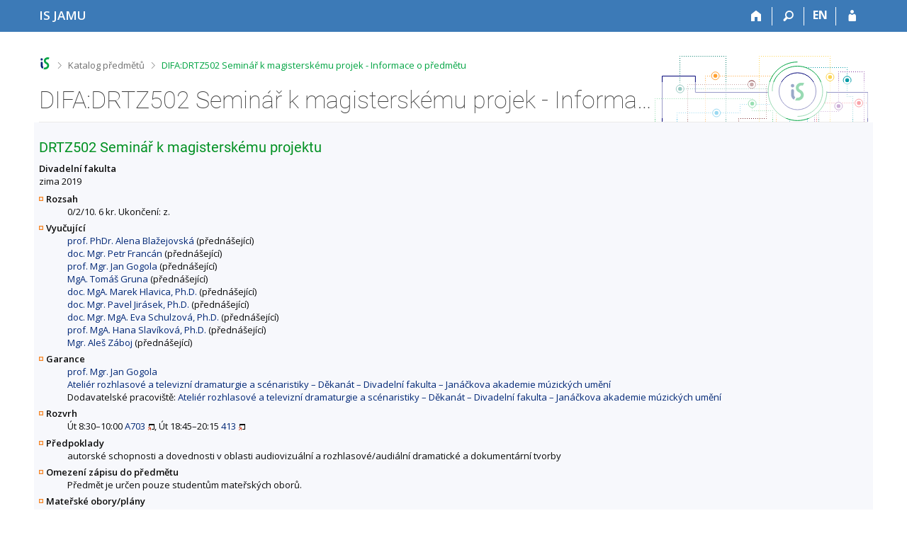

--- FILE ---
content_type: text/html; charset=utf-8
request_url: https://is.jamu.cz/predmet/difa/zima2019/DRTZ502
body_size: 7497
content:
<!DOCTYPE html>
<html class="no-js" lang="cs">
<head>
<meta content="text/html; charset=utf-8" http-equiv="Content-Type">
<meta content="IE=edge" http-equiv="X-UA-Compatible">
<title>DIFA:DRTZ502 Seminář k magisterskému projek - Informace o předmětu</title>
<link href="/css/r6/foundation-design-z.css?_v=056f32c" media="screen" rel="stylesheet" type="text/css">
<link href="/css/r/icons/foundation-icons.css?_v=d866a73" media="screen" rel="stylesheet" type="text/css">
<link href="/css/r6/prvky-z.css?_v=fda55f4" media="screen,print" rel="stylesheet" type="text/css">
<link href="/css/r6/r6.css?_v=5b36b59" media="screen" rel="stylesheet" type="text/css">
<link href="/css/r6/motiv/1.css?_v=9421c26" media="screen" rel="stylesheet" type="text/css">
<link href="/css/r6/r6-print.css?_v=d1a07b2" media="print" rel="stylesheet" type="text/css">
<link rel="icon" href="/favicon.ico" sizes="32x32">
<link rel="icon" type="image/svg+xml" href="/favicon.svg">
<link href='https://fonts.googleapis.com/css?family=Open+Sans:100,300,400,600,700,800&amp;subset=latin,latin-ext' rel='stylesheet' type='text/css'>
<link rel="stylesheet" type="text/css" href="/css/54/katalog.css" />
<link rel="canonical" href="https://is.jamu.cz/predmet/difa/zima2019/DRTZ502" />
<link rel="stylesheet" type="text/css" href="/css/14/z.css" media="screen" />
<link rel="stylesheet" type="text/css" href="/css/14/z-tisk.css" media="print" />

<script src="/js/r6/jquery.js?_v=3736f12"></script>
<script src="/js/error.js?_v=e23fead"></script>
<script src="/js/r6/foundation.js?_v=a06b727"></script>
<script type="text/javascript" src="/js/jquery-1.7.1.min.js"></script>
<script type="text/javascript" src="/js/is-lib.js"></script>

</head>

<body class="motiv-1 motiv-svetly design-z noauth cs" bgcolor="white">

<a href="#sticky_panel" class="show-on-focus print-hide">Přeskočit na horní lištu</a><a href="#hlavicka" class="show-on-focus print-hide">Přeskočit na hlavičku</a><a href="#app_content" class="show-on-focus print-hide">Přeskočit na obsah</a><a href="#paticka" class="show-on-focus print-hide">Přeskočit na patičku</a>
<div id="content" class="">
	<div id="zdurazneni-sticky" class="zdurazneni-sticky print-hide" role="alert" aria-atomic="true"></div>
	<div id="rows_wrapper">
		<div class="foundation-design-z">
			<nav id="sticky_panel" >
	<div class="row">
		<div class="column">
			<div class="ikony">
				<a href="/" class="sticky_home" title="Informační systém Janáčkovy akademie múzických umění" aria-label="Informační systém Janáčkovy akademie múzických umění"><span class="sticky_home_text">IS JAMU</span></a>
				<a href="/" class="sticky-icon" title="Domů" aria-label="Domů"><i class="house isi-home" aria-hidden="true"></i></a><a href="#" class="sticky-icon prepinac-vyhl float-right" title="Vyhledávání" aria-label="Vyhledávání" data-toggle="is_search"><i class="isi-lupa" aria-hidden="true"></i></a><div id="is_search" class="dropdown-pane bottom search-dropdown" data-dropdown data-close-on-click="true">
	<form method="POST" action="/vyhledavani/" role="search">
		<div class="input-group">
			<input class="input-group-field input_text" type="search" name="search" autocomplete="off" role="searchbox">
			<div id="is_search_x" class="is_input_x input-group-button"><i class="isi-x"></i></div>
			<div class="input-group-button">
				<input type="submit" class="button" value="Vyhledat">
			</div>
		</div>
	</form>
	<div id="is_search_results"></div>
</div><span><a href="/predmet/difa/zima2019/DRTZ502?lang=en" class="sticky-item prepinac-jazyk jazyk-en" aria-label="switches IS into English" title="switches IS into English" >EN</a></span><a href="/auth/predmet/difa/zima2019/DRTZ502" class="sticky-icon float-right" title="Přihlášení do IS JAMU" aria-label="Přihlášení do IS JAMU"><i class="isi-postava" aria-hidden="true"></i></a>
			</div>
		</div>
	</div>
</nav>
			
			<header class="row hlavicka" id="hlavicka">
	<div class="small-5 medium-3 columns znak skola54">
		
	</div>
	<div id="is-prepinace" class="small-7 medium-9 columns">
		
		<div id="prepinace">
        <ul aria-hidden="true" class="is-switch dropdown menu" data-dropdown-menu data-click-open="true" data-closing-time="0" data-autoclose="false" data-disable-hover="true" data-close-on-click="true" data-force-follow="false" data-close-on-click-inside="false" data-alignment="right">
                
                
                
        </ul>
        <ul class="show-for-sr">
                
                
                
        </ul>
</div>
	</div>
</header>
<div class="row" aria-hidden="true">
	<div class="column">
		<a href="#" class="app_header_motiv_switch show-for-medium" title="Změna motivu" aria-label="Změna motivu" data-open="motiv_reveal"><i class="isi-nastaveni isi-inline" aria-hidden="true"></i></a>
		
	</div>
</div><div id="drobecky" class="row">
	<div class="column">
		<span class="wrap"><a href="/" accesskey="0" title="Informační systém JAMU" class="drobecek_logo"> </a><span class="sep"> <i class="isi-zobacek-vpravo"></i><span class="show-for-sr">&gt;</span> </span><a href="/predmety/" accesskey="1">Katalog předmětů</a><span class="sep last"> <i class="isi-zobacek-vpravo"></i><span class="show-for-sr">&gt;</span> </span><a href="https://is.jamu.cz/predmet/difa/zima2019/DRTZ502" title="DIFA:DRTZ502 Seminář k magisterskému projek - Informace o předmětu" accesskey="2" class="drobecek_app">DIFA:DRTZ502 Seminář k magisterskému projek - Informace o předmětu</a><img id="desktop_only_icon" src="/pics/design/r6/desktop.svg" data-tooltip data-disable-hover="false" data-click-open="false" data-position="right" data-alignment="center" data-show-on="all" title="Tato aplikace je zatím určena pro spuštění na stolním počítači. Na tomto mobilním zařízení je také funkční, ale zatím plně nevyužívá jeho možností." style="border-bottom: none"></span>
	</div>
</div><div id="app_header_wrapper" class="row align-justify show-for-medium">
	<div class="medium-12 column">
		<h1 id="app_header"><div class="large-9 xlarge-9"><span id="app_name">DIFA:DRTZ502 Seminář k magisterskému projek - Informace o předmětu</span></div></h1>
	</div>
	<div class="shrink column">
		<div id="app_header_image"></div>
	</div>
</div>

<div class="row">
	<div class="column">
		<div id="app_menu" class="empty">
			
		</div>
	</div>
</div><!--[if lt IE 9]><div id="prvek_1147226" class="zdurazneni varovani ie_warning"><h3>Váš prohlížeč Internet Explorer je zastaralý.</h3><p>Jsou známa bezpečnostní rizika a prohlížeč možná nedokáže zobrazit všechny prvky této a dalších webových stránek.</p></div><![endif]-->
		</div>
		<div id="app_content_row" class="row"><main id="app_content" class="column" role="main"><script type="text/javascript" src="/js/ajax.js"></script>
<H2>DRTZ502 Seminář k magisterskému projektu</h2>
<B>Divadelní fakulta</B><BR>zima 2019
<DL>
<DT><B>Rozsah</B></DT>
<DD>0/2/10. 6 kr. Ukončení: z.</DD>
<DT><B>Vyučující</B></DT>
<DD><A HREF="/osoba/5015">prof. PhDr. Alena Blažejovská</A> (přednášející)<BR>
<A HREF="/osoba/5040">doc. Mgr. Petr Francán</A> (přednášející)<BR>
<A HREF="/osoba/5043">prof. Mgr. Jan Gogola</A> (přednášející)<BR>
<A HREF="/osoba/5047">MgA. Tomáš Gruna</A> (přednášející)<BR>
<A HREF="/osoba/5202">doc. MgA. Marek Hlavica, Ph.D.</A> (přednášející)<BR>
<A HREF="/osoba/17864">doc. Mgr. Pavel Jirásek, Ph.D.</A> (přednášející)<BR>
<A HREF="/osoba/12917">doc. Mgr. MgA. Eva Schulzová, Ph.D.</A> (přednášející)<BR>
<A HREF="/osoba/5026">prof. MgA. Hana Slavíková, Ph.D.</A> (přednášející)<BR>
<A HREF="/osoba/5044">Mgr. Aleš Záboj</A> (přednášející)</DD>
<DT><B>Garance</B></DT>
<DD><A HREF="/osoba/5043">prof. Mgr. Jan Gogola</A><BR>
<A HREF="/lide/pracoviste?zobrazid=54531028">Ateliér rozhlasové a televizní dramaturgie a scénaristiky – Děkanát – Divadelní fakulta – Janáčkova akademie múzických umění</A><BR>
Dodavatelské pracoviště: <A HREF="/lide/pracoviste?zobrazid=54531028">Ateliér rozhlasové a televizní dramaturgie a scénaristiky – Děkanát – Divadelní fakulta – Janáčkova akademie múzických umění</A></DD>
<DT><B>Rozvrh</B></DT>
<DD>Út 8:30–10:00 <A HREF="/kontakty/mistnost?id=1019" target="_blank" class="okno">A703</A>, Út 18:45–20:15 <A HREF="/kontakty/mistnost?id=897" target="_blank" class="okno">413</A></DD>
<DT><B>Předpoklady</B></DT>
<DD>autorské schopnosti a dovednosti v oblasti audiovizuální a rozhlasové/audiální dramatické a dokumentární tvorby</DD>
<DT><B>Omezení zápisu do předmětu</B></DT>
<DD>Předmět je určen pouze studentům mateřských oborů.<br />
</DD>
<DT><B>Mateřské obory/plány</B></DT>
<DD><ul>
<LI><A HREF="/obory/prehled?fakulta=5453;obor=140">Audiovizuální tvorba a divadlo</A> (program DIFA, N-DRAUM)</LI>
<LI><A HREF="/obory/prehled?fakulta=5453;obor=149">Rozhlasová a televizní dramaturgie a scenáristika</A> (program DIFA, N-DRAUM)</LI>
</ul>
</DD>
<DT><B>Cíle předmětu</B></DT>
<DD>Cílem předmětu je vytvořit podmínky pro důkladné a kvalitní rozvíjení absolventského projektu, na základě reflexe vlastní tvorby, tvůrčího dialogu.</DD>
<DT><B>Výstupy z učení</B></DT>
<DD>Student je schopen vytvořit synopsi, námět, první verzi scénáře svého magisterského projektu, obhájit svou koncepci v dialogu s vedoucím. Dokáže důsledně zapracovávat připomínky vedoucího projektu a rozvíjet tak svůj tvůrčí záměr v souladu s profesionálními požadavky. Je schopen aplikovat získané znalosti a dovednosti z oblasti audiovizuální tvorby tak, aby maximálně přispěl ke kvalitní realizaci svého díla.</DD>
<DT><B>Osnova</B></DT>
<DD>Rozvržení harmonogramu práce na magisterském projektu Příprava synopse, námětu Dramaturgické připomínky a jejich aplikace Příprava scénáře/realizační koncepce Vyhodnocení adekvátních metod Kritická reflexe vlastní tvůrčí práce</DD>
<DT><B>Literatura</B></DT>
<DD><UL>
<LI><i>Bláha, I.: Zvuková dramaturgie audiovizuálního díla, AMU, Praha, 2006</i>.  <A HREF="https://is.jamu.cz/publication/7728" target="_blank" class="okno">info</A>

<LI><i>Brook, P. : Pohyblivý bod. Nakladatelství studia Ypsilon 1996</i>.  <A HREF="https://is.jamu.cz/publication/8286" target="_blank" class="okno">info</A>

<LI><i>Brook, P. : Prázdný prostor. Panorama 1988</i>.  <A HREF="https://is.jamu.cz/publication/8287" target="_blank" class="okno">info</A>

<LI><i>BROOK, P.: Evoking Shakespeare.</i>  <A HREF="https://is.jamu.cz/publication/5807" target="_blank" class="okno">info</A>

<LI><i>BROOK, P.: Nitky času </i>.  <A HREF="https://is.jamu.cz/publication/5808" target="_blank" class="okno">info</A>

<LI><i>Carriére, J. C. Vyprávět příběh. Praha: Národní filmový archív, 1995.</i>  <A HREF="https://is.jamu.cz/publication/5936" target="_blank" class="okno">info</A>

<LI><i>CROOK, Tim: Radio Drama - Theory and Practice. London: Routledge 1999.</i>  <A HREF="https://is.jamu.cz/publication/5284" target="_blank" class="okno">info</A>

<LI><i>David Jan Novotný: Chcete psát scénář?</i>  <A HREF="https://is.jamu.cz/publication/6137" target="_blank" class="okno">info</A>

<LI><i>F.Daniel M.V.Kratochvíl: Základy filmové dramaturgie</i>.  <A HREF="https://is.jamu.cz/publication/6139" target="_blank" class="okno">info</A>

<LI><i>Field, S. Jak napsat dobrý scénář. Praha: Rybka Publishers, 2007.</i>  <A HREF="https://is.jamu.cz/publication/4627" target="_blank" class="okno">info</A>

<LI><i>GIRARD, Bruce. The one to watch : Radio, New ICTs and Interactivity [online]. Rome : FAO, 2003 [cit. 2011-08-30]. Dostupné z WWW: .</i>  <A HREF="https://is.jamu.cz/publication/4977" target="_blank" class="okno">info</A>

<LI><i>Glen CREEBER ed.: The Television Genre Book. British Film Institute 2001.</i>  <A HREF="https://is.jamu.cz/publication/5321" target="_blank" class="okno">info</A>

<LI><i>Jason Mittel: Genre and Television</i>.  <A HREF="https://is.jamu.cz/publication/5317" target="_blank" class="okno">info</A>

<LI><i>John TULLOCH: Television drama. Agency, Audience and Myth. Routledge. 1990</i>.  <A HREF="https://is.jamu.cz/publication/5510" target="_blank" class="okno">info</A>

<LI><i>Tulloch J.: Television drama, Routledge, London and New York 1990.</i>  <A HREF="https://is.jamu.cz/publication/6109" target="_blank" class="okno">info</A>

<LI>Adekvátní literatura dle zvoleného tématu projektu
</UL></DD>
<DT><B>Výukové metody</B></DT>
<DD>práce s textem, diskusní metody, reflexe, dramaturgická analýza, práce s obrazem</DD>
<DT><B>Metody hodnocení</B></DT>
<DD>zápočet na základě důsledné práce na projektu dle dohodnutého časového harmonogramu</DD>
</DL>
Předmět je zařazen také v obdobích <a href="/predmet/difa/zima2015/DRTZ502">
zima 2015</a>, <a href="/predmet/difa/zima2016/DRTZ502">
zima 2016</a>, <a href="/predmet/difa/zima2018/DRTZ502">
zima 2018</a>, <a href="/predmet/difa/zima2020/DRTZ502">
zima 2020</a>, <a href="/predmet/difa/zima2021/DRTZ502">
zima 2021</a>, <a href="/predmet/difa/zima2022/DRTZ502">
zima 2022</a>, <a href="/predmet/difa/zima2023/DRTZ502">
zima 2023</a>, <a href="/predmet/difa/zima2024/DRTZ502">
zima 2024</a>, <a href="/predmet/difa/zima2025/DRTZ502">
zima 2025</a>.<HR><UL>
<LI>Statistika zápisu (<A HREF="/zapis/statistika?fakulta=5453;obdobi=280;skkodu=DRTZ502;exppar=1" title="zima 2019">zima 2019</A>, <A HREF="/zapis/statistika?fakulta=5453;obdobi=314;skkodu=DRTZ502;exppar=1" title="zima 2025">nejnovější</A>)<BR/><LI>Permalink: <span class="nedurazne">https://is.jamu.cz/predmet/difa/zima2019/DRTZ502</span></li>
</UL>
</main></div>
		
		<div class="foundation-design-z foot_clear">
			
	<div class="row">
		
<div id="odkazy-rel" class="column medium-6">
	<h3>Další aplikace</h3>
	<ul><li><a href="/predmety/">Katalog předmětů</a></li>
<li><a href="/">Informační systém</a></li>
</ul>
</div>

	</div>
	<footer id="paticka" class="">
		<div class="row">
			<div class="columns small-12 medium-6 paticka_logo">
	<a href="/"><span class="show-for-sr">IS JAMU</span></a>
	<div>
		Informační systém JAMU
		<div class="footer_about">
			Provozuje <a href="https://www.fi.muni.cz/">Fakulta informatiky MU</a>
		</div>
		
	</div>
</div>
<div class="columns small-6 medium-3">
	<div class="footer_podpora">
	Potřebujete poradit?
	<span class="kont_email"><nobr class="postovni_adresa">jam<!-- root onLoad="hnus@fi.muni.cz" -->uis<img src="/pics/posta/200f0e48301efd5899f864c8d67a123aZ.gif" alt="(zavináč/atsign)" />fi<img src="/pics/posta/163099f437acfaf302f61de6dee027dfT.gif" alt="(tečka/dot)" />m<!-- <a href="root@pc102.lab.edu.cn" --><!-- root@pc102.lab.edu.cn</a> -->uni<img src="/pics/posta/163099f437acfaf302f61de6dee027dfT.gif" alt="(tečka/dot)" />cz</nobr></span>
</div>
	<div class="footer_napoveda">
		<a href="/napoveda/predmety/katalog_vyhledavani">Nápověda</a>
	</div>
	<div class="row">
		<div class="columns small-12 display-none">
			<div class="footer_zoomy">
				<a href="" rel="nofollow"></a>
			</div>
		</div>
	</div>
</div>
<div class="columns small-6 medium-3 nastaveni_col">
	<div class="footer_datum">
		<span title="Dnes je 4. (sudý) týden.">24. 1. 2026 <span style='padding: 0 0.6em'>|</span> 22:28</span>
		<a href="/system/cas" title="Dnes je 4. (sudý) týden." class="footer_cas">Aktuální datum a&nbsp;čas</a>
	</div>
	<div>
	
	<div class="footer_nastaveni footer_is"><a href="https://ismu.cz/">Více o IS</a><a href="https://is.jamu.cz/system/pristupnost" class="footer_about">Přístupnost</a></div>
</div>
</div>
			<div class="right-border"></div>
			<div class="left-border"></div>
		</div>
		<a href="#hlavicka" class="skip_up" title="Skočit na začátek stránky">
			Nahoru
		</a>
	</footer>

		</div>
	</div>
</div>


<script src="/js/is.js?_v=3ff8494"></script>
<script src="/js/jquery-ui-1.12.1-sortable-r6.min.js?_v=611662c"></script>
<script src="/js/log-kliknuto.js?_v=d448124"></script>
<script>
(function() {

"use strict";

is.Design.init({
   "js_init" : [
      {
         "method" : "init",
         "params" : [],
         "module" : "HashNavigation"
      },
      {
         "module" : "Drobecky",
         "method" : "init",
         "params" : []
      },
      {
         "module" : "MailTo",
         "params" : [],
         "method" : "decode_mail"
      },
      {
         "module" : "Forms",
         "method" : "init",
         "params" : []
      },
      {
         "module" : "Design",
         "method" : "init_header",
         "params" : []
      },
      {
         "method" : "init_toolkit",
         "params" : [],
         "module" : "Design"
      }
   ],
   "svatky" : {
      "20200705" : 1,
      "20241225" : 1,
      "20081224" : 1,
      "20100501" : 1,
      "20081226" : 1,
      "20251028" : 1,
      "20031117" : 1,
      "20041230" : 1,
      "20021226" : 1,
      "20261228" : 1,
      "20170707" : 1,
      "20040508" : 1,
      "20001229" : 1,
      "20231228" : 1,
      "20160704" : 1,
      "20120508" : 1,
      "20210705" : 1,
      "20181226" : 1,
      "20241227" : 1,
      "20231229" : 1,
      "20040928" : 1,
      "20190101" : 1,
      "20181224" : 1,
      "20091117" : 1,
      "20241028" : 1,
      "20220928" : 1,
      "20200928" : 1,
      "20131225" : 1,
      "20211230" : 1,
      "20161225" : 1,
      "20171117" : 1,
      "20111227" : 1,
      "20110705" : 1,
      "20131028" : 1,
      "20070706" : 1,
      "20101227" : 1,
      "20141117" : 1,
      "20050328" : 1,
      "20181225" : 1,
      "20100928" : 1,
      "20201230" : 1,
      "20020401" : 1,
      "20091224" : 1,
      "20191229" : 1,
      "20221225" : 1,
      "20220705" : 1,
      "20151223" : 1,
      "20081117" : 1,
      "20210402" : 1,
      "20250705" : 1,
      "20130401" : 1,
      "20221118" : 1,
      "20030705" : 1,
      "20160928" : 1,
      "20010416" : 1,
      "20141230" : 1,
      "20111225" : 1,
      "20041225" : 1,
      "20191225" : 1,
      "20171226" : 1,
      "20131223" : 1,
      "20160706" : 1,
      "20201231" : 1,
      "20031225" : 1,
      "20190501" : 1,
      "20080501" : 1,
      "20231028" : 1,
      "20170417" : 1,
      "20151228" : 1,
      "20141227" : 1,
      "20170705" : 1,
      "20061230" : 1,
      "20161117" : 1,
      "20151226" : 1,
      "20121224" : 1,
      "20261231" : 1,
      "20050508" : 1,
      "20130501" : 1,
      "20020706" : 1,
      "20101228" : 1,
      "20230501" : 1,
      "20230705" : 1,
      "20200410" : 1,
      "20110501" : 1,
      "20071226" : 1,
      "20001231" : 1,
      "20111028" : 1,
      "20190706" : 1,
      "20170508" : 1,
      "20211225" : 1,
      "20021223" : 1,
      "20220508" : 1,
      "20230928" : 1,
      "20080705" : 1,
      "20240706" : 1,
      "20250418" : 1,
      "20131224" : 1,
      "20020705" : 1,
      "20260508" : 1,
      "20231224" : 1,
      "20131227" : 1,
      "20090101" : 1,
      "20191227" : 1,
      "20181227" : 1,
      "20171227" : 1,
      "20190928" : 1,
      "20061226" : 1,
      "20130705" : 1,
      "20121028" : 1,
      "20171028" : 1,
      "20140501" : 1,
      "20211231" : 1,
      "20141222" : 1,
      "20011117" : 1,
      "20241117" : 1,
      "20221230" : 1,
      "20221227" : 1,
      "20121223" : 1,
      "20120705" : 1,
      "20031226" : 1,
      "20071231" : 1,
      "20070409" : 1,
      "20251117" : 1,
      "20061229" : 1,
      "20261229" : 1,
      "20020501" : 1,
      "20180508" : 1,
      "20101229" : 1,
      "20191231" : 1,
      "20260406" : 1,
      "20120501" : 1,
      "20230101" : 1,
      "20161227" : 1,
      "20161230" : 1,
      "20060928" : 1,
      "20251225" : 1,
      "20121228" : 1,
      "20200501" : 1,
      "20011225" : 1,
      "20150508" : 1,
      "20080101" : 1,
      "20211117" : 1,
      "20220415" : 1,
      "20041227" : 1,
      "20141225" : 1,
      "20261224" : 1,
      "20110706" : 1,
      "20181231" : 1,
      "20070501" : 1,
      "20151221" : 1,
      "20151230" : 1,
      "20070508" : 1,
      "20120928" : 1,
      "20240501" : 1,
      "20241228" : 1,
      "20171230" : 1,
      "20051117" : 1,
      "20201228" : 1,
      "20191230" : 1,
      "20221231" : 1,
      "20111231" : 1,
      "20041117" : 1,
      "20100706" : 1,
      "20110101" : 1,
      "20121231" : 1,
      "20201225" : 1,
      "20211227" : 1,
      "20081225" : 1,
      "20021231" : 1,
      "20250501" : 1,
      "20151227" : 1,
      "20051226" : 1,
      "20151229" : 1,
      "20051225" : 1,
      "20071227" : 1,
      "20150406" : 1,
      "20141224" : 1,
      "20011227" : 1,
      "20001227" : 1,
      "20050705" : 1,
      "20151117" : 1,
      "20070928" : 1,
      "20011028" : 1,
      "20150101" : 1,
      "20140706" : 1,
      "20181117" : 1,
      "20140101" : 1,
      "20200101" : 1,
      "20161226" : 1,
      "20160705" : 1,
      "20101231" : 1,
      "20101223" : 1,
      "20010501" : 1,
      "20061117" : 1,
      "20061227" : 1,
      "20060706" : 1,
      "20071117" : 1,
      "20040412" : 1,
      "20121227" : 1,
      "20021227" : 1,
      "20180430" : 1,
      "20210706" : 1,
      "20001224" : 1,
      "20080508" : 1,
      "20051227" : 1,
      "20051028" : 1,
      "20221117" : 1,
      "20181028" : 1,
      "20001028" : 1,
      "20070101" : 1,
      "20191028" : 1,
      "20121225" : 1,
      "20260101" : 1,
      "20161028" : 1,
      "20071229" : 1,
      "20131230" : 1,
      "20041028" : 1,
      "20060417" : 1,
      "20141226" : 1,
      "20021229" : 1,
      "20171222" : 1,
      "20190419" : 1,
      "20010508" : 1,
      "20241223" : 1,
      "20180402" : 1,
      "20040705" : 1,
      "20011231" : 1,
      "20171224" : 1,
      "20250928" : 1,
      "20240705" : 1,
      "20060501" : 1,
      "20071230" : 1,
      "20260403" : 1,
      "20080324" : 1,
      "20111224" : 1,
      "20251224" : 1,
      "20211224" : 1,
      "20161224" : 1,
      "20111230" : 1,
      "20171225" : 1,
      "20161231" : 1,
      "20141028" : 1,
      "20180928" : 1,
      "20250101" : 1,
      "20251229" : 1,
      "20211226" : 1,
      "20251223" : 1,
      "20151222" : 1,
      "20121229" : 1,
      "20251228" : 1,
      "20041224" : 1,
      "20141228" : 1,
      "20250508" : 1,
      "20090501" : 1,
      "20201117" : 1,
      "20031028" : 1,
      "20031224" : 1,
      "20221224" : 1,
      "20030501" : 1,
      "20130706" : 1,
      "20231226" : 1,
      "20220101" : 1,
      "20150706" : 1,
      "20141223" : 1,
      "20231225" : 1,
      "20040501" : 1,
      "20130508" : 1,
      "20220501" : 1,
      "20131231" : 1,
      "20100405" : 1,
      "20231117" : 1,
      "20251227" : 1,
      "20240401" : 1,
      "20250706" : 1,
      "20151028" : 1,
      "20191223" : 1,
      "20170414" : 1,
      "20011230" : 1,
      "20040706" : 1,
      "20201226" : 1,
      "20241224" : 1,
      "20111223" : 1,
      "20001226" : 1,
      "20220706" : 1,
      "20251231" : 1,
      "20261117" : 1,
      "20220418" : 1,
      "20210928" : 1,
      "20191224" : 1,
      "20091225" : 1,
      "20170101" : 1,
      "20141231" : 1,
      "20061228" : 1,
      "20040101" : 1,
      "20240928" : 1,
      "20151231" : 1,
      "20131229" : 1,
      "20101028" : 1,
      "20201229" : 1,
      "20221028" : 1,
      "20011224" : 1,
      "20181229" : 1,
      "20101226" : 1,
      "20121117" : 1,
      "20090705" : 1,
      "20021028" : 1,
      "20041226" : 1,
      "20071224" : 1,
      "20160328" : 1,
      "20141229" : 1,
      "20241230" : 1,
      "20191226" : 1,
      "20191228" : 1,
      "20240329" : 1,
      "20030928" : 1,
      "20090706" : 1,
      "20100508" : 1,
      "20010705" : 1,
      "20261028" : 1,
      "20160101" : 1,
      "20181230" : 1,
      "20050101" : 1,
      "20240508" : 1,
      "20200706" : 1,
      "20111117" : 1,
      "20041229" : 1,
      "20051224" : 1,
      "20211228" : 1,
      "20030421" : 1,
      "20061225" : 1,
      "20020508" : 1,
      "20190705" : 1,
      "20230508" : 1,
      "20210501" : 1,
      "20030706" : 1,
      "20071028" : 1,
      "20230410" : 1,
      "20231231" : 1,
      "20241226" : 1,
      "20171223" : 1,
      "20101224" : 1,
      "20200508" : 1,
      "20121230" : 1,
      "20080706" : 1,
      "20260501" : 1,
      "20061224" : 1,
      "20121226" : 1,
      "20230407" : 1,
      "20210508" : 1,
      "20250421" : 1,
      "20140421" : 1,
      "20001225" : 1,
      "20251226" : 1,
      "20020928" : 1,
      "20221223" : 1,
      "20221228" : 1,
      "20051230" : 1,
      "20130928" : 1,
      "20221226" : 1,
      "20101225" : 1,
      "20140928" : 1,
      "20190422" : 1,
      "20130101" : 1,
      "20190508" : 1,
      "20161118" : 1,
      "20201223" : 1,
      "20120101" : 1,
      "20140508" : 1,
      "20260705" : 1,
      "20131117" : 1,
      "20111226" : 1,
      "20120706" : 1,
      "20180330" : 1,
      "20150501" : 1,
      "20030101" : 1,
      "20211229" : 1,
      "20160508" : 1,
      "20011229" : 1,
      "20110425" : 1,
      "20070705" : 1,
      "20230929" : 1,
      "20120409" : 1,
      "20200413" : 1,
      "20231230" : 1,
      "20010706" : 1,
      "20010928" : 1,
      "20251027" : 1,
      "20180706" : 1,
      "20210927" : 1,
      "20151225" : 1,
      "20021117" : 1,
      "20151224" : 1,
      "20090928" : 1,
      "20060508" : 1,
      "20261225" : 1,
      "20240101" : 1,
      "20230706" : 1,
      "20071228" : 1,
      "20201224" : 1,
      "20060705" : 1,
      "20160501" : 1,
      "20211028" : 1,
      "20090413" : 1,
      "20180501" : 1,
      "20170501" : 1,
      "20100705" : 1,
      "20001230" : 1,
      "20021230" : 1,
      "20221229" : 1,
      "20171229" : 1,
      "20181228" : 1,
      "20011226" : 1,
      "20210405" : 1,
      "20150928" : 1,
      "20111228" : 1,
      "20051229" : 1,
      "20261227" : 1,
      "20101230" : 1,
      "20061028" : 1,
      "20001228" : 1,
      "20050501" : 1,
      "20041231" : 1,
      "20231227" : 1,
      "20161229" : 1,
      "20060101" : 1,
      "20260706" : 1,
      "20101117" : 1,
      "20110508" : 1,
      "20210101" : 1,
      "20180101" : 1,
      "20090508" : 1,
      "20110928" : 1,
      "20050706" : 1,
      "20050928" : 1,
      "20241231" : 1,
      "20071225" : 1,
      "20011228" : 1,
      "20171228" : 1,
      "20260928" : 1,
      "20160325" : 1,
      "20150705" : 1,
      "20201028" : 1,
      "20131228" : 1,
      "20230707" : 1,
      "20020101" : 1,
      "20111229" : 1,
      "20170706" : 1,
      "20030508" : 1,
      "20091226" : 1,
      "20180705" : 1,
      "20241229" : 1,
      "20100101" : 1,
      "20161228" : 1,
      "20161223" : 1,
      "20041228" : 1,
      "20170928" : 1,
      "20081028" : 1,
      "20010101" : 1,
      "20261230" : 1,
      "20021228" : 1,
      "20261226" : 1,
      "20091028" : 1,
      "20211029" : 1,
      "20021224" : 1,
      "20251230" : 1,
      "20131226" : 1,
      "20080928" : 1,
      "20021225" : 1,
      "20171231" : 1,
      "20191117" : 1,
      "20051228" : 1,
      "20140705" : 1
   },
   "session" : {
      "sn" : "/predmety/predmet.pl",
      "login" : null,
      "w_log_id" : "834219008",
      "auth" : "",
      "uco" : null,
      "skola_id" : "54",
      "cgipar" : {},
      "remote_user" : null,
      "skola_zkratka" : "JAMU",
      "lang" : "cs",
      "ekurz" : false,
      "debug" : 1,
      "session_id" : "777056212",
      "vidim_kazdeho" : null,
      "is_muni_cz" : "is.jamu.cz",
      "server_time" : "24. 1. 2026 22:28:34",
      "is_design_z" : "1",
      "pouzit_neoverene_udaje" : null
   },
   "ldb" : {
      "byl_jste_odhlasen_prihlasit" : "Přihlásit",
      "chyba_503" : "Aplikace je dočasně nedostupná pro zvýšenou zátěž systému.",
      "chyba" : "Došlo k chybě, operaci opakujte nebo obnovte stránku.",
      "rozbalit" : "Rozbalit",
      "sbalit" : "Sbalit",
      "byl_jste_odhlasen" : "Byl jste odhlášen.",
      "byl_jste_odhlasen_zavrit" : "Zavřít",
      "modal_full" : "Na celou obrazovku"
   }
}
);
})();
</script>

</body>
</html>
